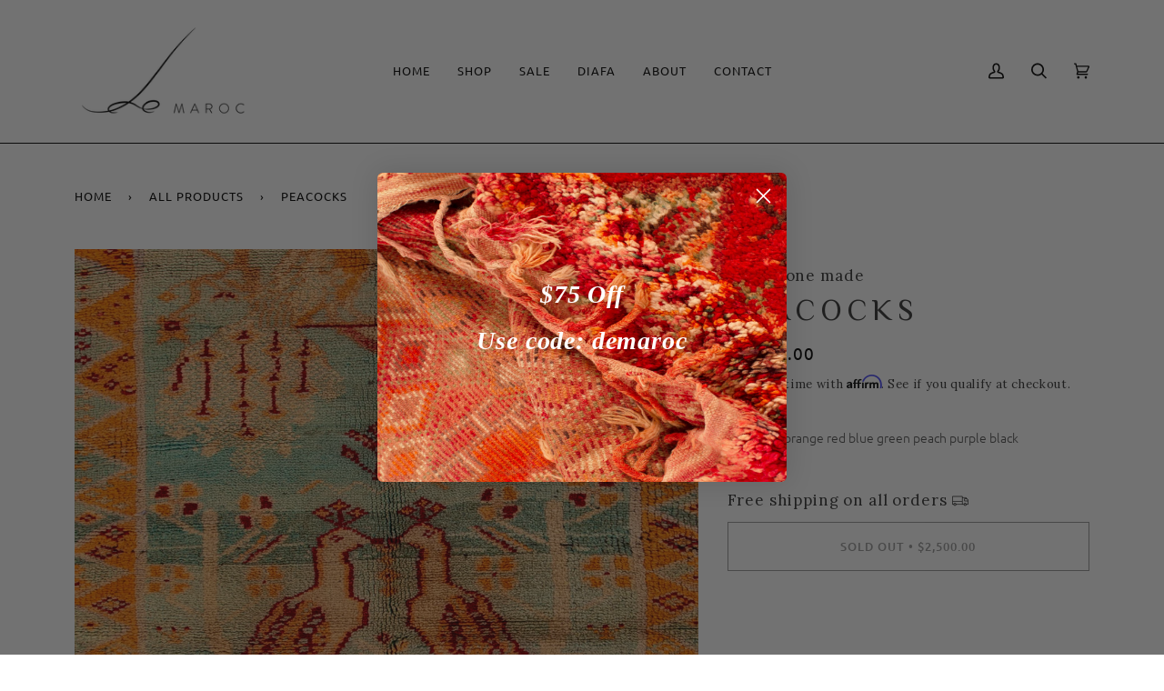

--- FILE ---
content_type: text/css
request_url: https://demarochome.com/cdn/shop/t/7/assets/font-settings.css?v=131958495179451217471759332832
body_size: 178
content:
@font-face{font-family:Ubuntu;font-weight:300;font-style:normal;font-display:swap;src:url(//demarochome.com/cdn/fonts/ubuntu/ubuntu_n3.56f16b03844ae5e37de239120fb43f5694a0d821.woff2?h1=ZGVtYXJvY2hvbWUuY29t&h2=ZGVtYXJvYy1ydWdzLmFjY291bnQubXlzaG9waWZ5LmNvbQ&hmac=bb7938e0d3c66da3a8ecaf4d18f39b73a30241f51bb3f2a4500b3d3f20adef21) format("woff2"),url(//demarochome.com/cdn/fonts/ubuntu/ubuntu_n3.f58ccae15ef491fc49c216d21398221d9c63a78b.woff?h1=ZGVtYXJvY2hvbWUuY29t&h2=ZGVtYXJvYy1ydWdzLmFjY291bnQubXlzaG9waWZ5LmNvbQ&hmac=673783ca5f70a41ccfd972348b7b430651ee4579c40eaf309eff90b04c7a2fdc) format("woff")}@font-face{font-family:Ubuntu;font-weight:300;font-style:normal;font-display:swap;src:url(//demarochome.com/cdn/fonts/ubuntu/ubuntu_n3.56f16b03844ae5e37de239120fb43f5694a0d821.woff2?h1=ZGVtYXJvY2hvbWUuY29t&h2=ZGVtYXJvYy1ydWdzLmFjY291bnQubXlzaG9waWZ5LmNvbQ&hmac=bb7938e0d3c66da3a8ecaf4d18f39b73a30241f51bb3f2a4500b3d3f20adef21) format("woff2"),url(//demarochome.com/cdn/fonts/ubuntu/ubuntu_n3.f58ccae15ef491fc49c216d21398221d9c63a78b.woff?h1=ZGVtYXJvY2hvbWUuY29t&h2=ZGVtYXJvYy1ydWdzLmFjY291bnQubXlzaG9waWZ5LmNvbQ&hmac=673783ca5f70a41ccfd972348b7b430651ee4579c40eaf309eff90b04c7a2fdc) format("woff")}@font-face{font-family:Ubuntu;font-weight:400;font-style:normal;font-display:swap;src:url(//demarochome.com/cdn/fonts/ubuntu/ubuntu_n4.2c466c9d72970fbeeea5774a5658b256f03b28fd.woff2?h1=ZGVtYXJvY2hvbWUuY29t&h2=ZGVtYXJvYy1ydWdzLmFjY291bnQubXlzaG9waWZ5LmNvbQ&hmac=8e69e118445554d9d2e8fb1dd9369d800e0a5aff28b9bb8eb4455885288d444f) format("woff2"),url(//demarochome.com/cdn/fonts/ubuntu/ubuntu_n4.7d58d3bbaa6e4145f1df3f31b336b0f96f56885c.woff?h1=ZGVtYXJvY2hvbWUuY29t&h2=ZGVtYXJvYy1ydWdzLmFjY291bnQubXlzaG9waWZ5LmNvbQ&hmac=9e34606d6592d06b9baa6e3daf8168750fa5120e364edd1b3d517366cd6e72a3) format("woff")}@font-face{font-family:Ubuntu;font-weight:400;font-style:normal;font-display:swap;src:url(//demarochome.com/cdn/fonts/ubuntu/ubuntu_n4.2c466c9d72970fbeeea5774a5658b256f03b28fd.woff2?h1=ZGVtYXJvY2hvbWUuY29t&h2=ZGVtYXJvYy1ydWdzLmFjY291bnQubXlzaG9waWZ5LmNvbQ&hmac=8e69e118445554d9d2e8fb1dd9369d800e0a5aff28b9bb8eb4455885288d444f) format("woff2"),url(//demarochome.com/cdn/fonts/ubuntu/ubuntu_n4.7d58d3bbaa6e4145f1df3f31b336b0f96f56885c.woff?h1=ZGVtYXJvY2hvbWUuY29t&h2=ZGVtYXJvYy1ydWdzLmFjY291bnQubXlzaG9waWZ5LmNvbQ&hmac=9e34606d6592d06b9baa6e3daf8168750fa5120e364edd1b3d517366cd6e72a3) format("woff")}@font-face{font-family:Ubuntu;font-weight:500;font-style:normal;font-display:swap;src:url(//demarochome.com/cdn/fonts/ubuntu/ubuntu_n5.73a0122c625a1bf38a89e87e3b93ee3e9afb5645.woff2?h1=ZGVtYXJvY2hvbWUuY29t&h2=ZGVtYXJvYy1ydWdzLmFjY291bnQubXlzaG9waWZ5LmNvbQ&hmac=e14fd6013adea996e5bbe8470807513aeee15c995989e8d224469ee0d096712d) format("woff2"),url(//demarochome.com/cdn/fonts/ubuntu/ubuntu_n5.5c082d0da48d9f31b297753ec73533fd4e8c1946.woff?h1=ZGVtYXJvY2hvbWUuY29t&h2=ZGVtYXJvYy1ydWdzLmFjY291bnQubXlzaG9waWZ5LmNvbQ&hmac=b9947ad45cc64375d2eff84715a81f28e2ace97c3a23b005990677f85d0c6d21) format("woff")}@font-face{font-family:Ubuntu;font-weight:400;font-style:normal;font-display:swap;src:url(//demarochome.com/cdn/fonts/ubuntu/ubuntu_n4.2c466c9d72970fbeeea5774a5658b256f03b28fd.woff2?h1=ZGVtYXJvY2hvbWUuY29t&h2=ZGVtYXJvYy1ydWdzLmFjY291bnQubXlzaG9waWZ5LmNvbQ&hmac=8e69e118445554d9d2e8fb1dd9369d800e0a5aff28b9bb8eb4455885288d444f) format("woff2"),url(//demarochome.com/cdn/fonts/ubuntu/ubuntu_n4.7d58d3bbaa6e4145f1df3f31b336b0f96f56885c.woff?h1=ZGVtYXJvY2hvbWUuY29t&h2=ZGVtYXJvYy1ydWdzLmFjY291bnQubXlzaG9waWZ5LmNvbQ&hmac=9e34606d6592d06b9baa6e3daf8168750fa5120e364edd1b3d517366cd6e72a3) format("woff")}@font-face{font-family:Ubuntu;font-weight:300;font-style:italic;font-display:swap;src:url(//demarochome.com/cdn/fonts/ubuntu/ubuntu_i3.7b7c119f9f28b84a6941196516b64a89bf5cde08.woff2?h1=ZGVtYXJvY2hvbWUuY29t&h2=ZGVtYXJvYy1ydWdzLmFjY291bnQubXlzaG9waWZ5LmNvbQ&hmac=c60e34ed43a6169010907eaaeffdadb58b909e98cceb555e3ad9112e89d902a6) format("woff2"),url(//demarochome.com/cdn/fonts/ubuntu/ubuntu_i3.3e97053bd09fdc72c6c392d0cd2ee405366c661b.woff?h1=ZGVtYXJvY2hvbWUuY29t&h2=ZGVtYXJvYy1ydWdzLmFjY291bnQubXlzaG9waWZ5LmNvbQ&hmac=6a4f0b931720ae9200e257598a9c84e534ff43eee7a109ad78182fc124ed49a9) format("woff")}@font-face{font-family:Ubuntu;font-weight:400;font-style:italic;font-display:swap;src:url(//demarochome.com/cdn/fonts/ubuntu/ubuntu_i4.e583bb209b0be46b8bdac75f5d80113af7f36c94.woff2?h1=ZGVtYXJvY2hvbWUuY29t&h2=ZGVtYXJvYy1ydWdzLmFjY291bnQubXlzaG9waWZ5LmNvbQ&hmac=0ee87c91bdae79e1d462c31e95d615839a24ab636943507edbc215e1c570d272) format("woff2"),url(//demarochome.com/cdn/fonts/ubuntu/ubuntu_i4.d7a0a3b4fccf4ef458e998326e91421401b23b79.woff?h1=ZGVtYXJvY2hvbWUuY29t&h2=ZGVtYXJvYy1ydWdzLmFjY291bnQubXlzaG9waWZ5LmNvbQ&hmac=827cdb4f50f07fed78f9f439440b6d6305d2131ee7a350b1b1e04d5be4d87068) format("woff")}
/*# sourceMappingURL=/cdn/shop/t/7/assets/font-settings.css.map?v=131958495179451217471759332832 */


--- FILE ---
content_type: application/javascript
request_url: https://shopify-gtm-suite.getelevar.com/shops/397b374c606164e5e11ab040a98250ce3e52fd27/2.32.0/gtm-suite.js
body_size: -50
content:
!function(){"use strict";const e=()=>null,c=()=>new Promise((e=>e())),o={handlers:{cartReconcile:e,cartView:e,checkoutComplete:e,checkoutStep:e,collectionView:e,cookieReconcile:c,paramReconcile:c,productAddToCartAjax:e,productAddToCartForm:e,productRemoveFromCart:e,productSelect:e,productView:e,searchResultsView:e,user:e},utils:{pushToDataLayer:e}};window.ElevarGtmSuite=o}();

--- FILE ---
content_type: text/plain
request_url: https://www.google-analytics.com/j/collect?v=1&_v=j102&a=274607059&t=pageview&_s=1&dl=https%3A%2F%2Fdemarochome.com%2Fcollections%2Fall-products%2Fproducts%2Fm10%3Fvariant%3D41372679372991&ul=en-us%40posix&dt=Peacocks%20%E2%80%93%20de%20Maroc&sr=1280x720&vp=1280x720&_u=YEBAAEABAAAAACAAI~&jid=1077106462&gjid=1221480753&cid=751398834.1768736532&tid=UA-222934843-1&_gid=1441370890.1768736532&_r=1&_slc=1&gtm=45He61e1n81W2L8L5Xv860693870za200zd860693870&gcd=13l3l3l3l1l1&dma=0&tag_exp=103116026~103200004~104527906~104528500~104684208~104684211~105391252~115938466~115938468~116682877~117041587&z=653024743
body_size: -451
content:
2,cG-T7F43XD9ZV